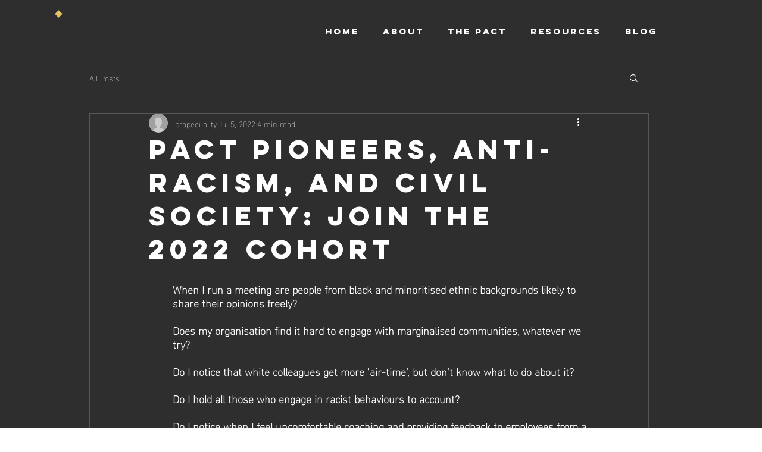

--- FILE ---
content_type: application/javascript
request_url: https://static.parastorage.com/services/communities-blog-ooi/1.3065.0/client-viewer/ricos_plugin_collapsibleList.chunk.min.js
body_size: 121
content:
"use strict";(("undefined"!=typeof self?self:this).webpackJsonp__wix_communities_blog_ooi=("undefined"!=typeof self?self:this).webpackJsonp__wix_communities_blog_ooi||[]).push([[2308],{5108:()=>{},49832:(e,t,n)=>{n.d(t,{AB:()=>u,B2:()=>g,Dl:()=>i,Ff:()=>L,I2:()=>o,JE:()=>s,PC:()=>N,R7:()=>a,ay:()=>p,e3:()=>x,fm:()=>d,gT:()=>m,kI:()=>r,pD:()=>b,t_:()=>E,uz:()=>c,vm:()=>l});const i="collapsible-list-component",s="collapsible-list-insert-button",l="collapsible-list-new-pair-button",o="collapsible-list-item",a="collapsible-list-item-title",d="collapsible-list-item-body",r="collapsible-list-expand-button",c="collapsible-list-settings-modal",p="settings-expand-only-one-toggle",g="settings-initial-expanded",E="settings-initial-expanded-all",m="settings-initial-expanded-first",u="settings-initial-expanded-none",x="settings-direction",b="settings-ltr-direction",L="settings-rtl-direction",N="settings-is-qapage-data-toggle"},29912:(e,t,n)=>{n.d(t,{A:()=>i});var i={ltr:"PT6EG",rtl:"sZou-",iconContainer:"raCel",icon:"aQnnt",isExpanded:"_6OWEO",listDimensions:"D-cuo"}},91396:(e,t,n)=>{n.d(t,{P:()=>i});const i=e=>"rtl"===e.toLowerCase()?"right":"ltr"===e.toLowerCase()?"left":void 0},20265:(e,t,n)=>{n.r(t),n.d(t,{default:()=>m});var i=n(4452),s=n(60751),l=n(98992),o=n(28809),a=n(36185),d=n(67143),r=n(49832),c=n(29912),p=n(91396),g=n(19933);n(5108);const E=({node:e,nodeIndex:t,RicosNodesRenderer:n,NodeViewContainer:E})=>{const[m,u]=(0,s.useState)((()=>{const{initialExpandedItems:t}=e.collapsibleListData||{};return t===d.r.ALL?(e.nodes||[]).reduce(((e,t)=>({...e,[t.id]:!0})),{}):t===d.r.FIRST&&e.nodes&&e.nodes[0]?{[e.nodes[0].id]:!0}:{}})),{expandOnlyOne:x}=e.collapsibleListData||{},{isPrint:b}=(0,s.useContext)(l.u),L=e.collapsibleListData?.direction?.toLowerCase()||"ltr",N=(0,p.P)(L);return s.createElement(E,{node:e,nodeIndex:t},s.createElement("div",{className:i(c.A[L],c.A.listDimensions),"data-hook":r.Dl},s.createElement(o.C,{textAlignment:N},s.createElement(a.pB,{parentNode:e,parentIndex:t},s.createElement(g.B,{isExpanded:e=>!!b||!!m[e],toggle:e=>{u((t=>{const n=!!t[e];return x?{[e]:!n}:{...t,[e]:!n}}))}},s.createElement(n,{nodes:e.nodes??[]}))))))};var m=({node:e,...t})=>s.createElement(E,{key:e.id,node:e,...t})},19933:(e,t,n)=>{n.d(t,{B:()=>l,i:()=>s});var i=n(60751);const s=i.createContext(null),l=({isExpanded:e,toggle:t,children:n})=>i.createElement(s.Provider,{value:{isExpanded:e,toggle:t}},n)},67143:(e,t,n)=>{n.d(t,{l:()=>s,r:()=>i});var i=(e=>(e.FIRST="FIRST",e.ALL="ALL",e.NONE="NONE",e.UNRECOGNIZED="UNRECOGNIZED",e))(i||{}),s=(e=>(e.LTR="LTR",e.RTL="RTL",e.UNRECOGNIZED="UNRECOGNIZED",e))(s||{})}}]);
//# sourceMappingURL=ricos_plugin_collapsibleList.chunk.min.js.map